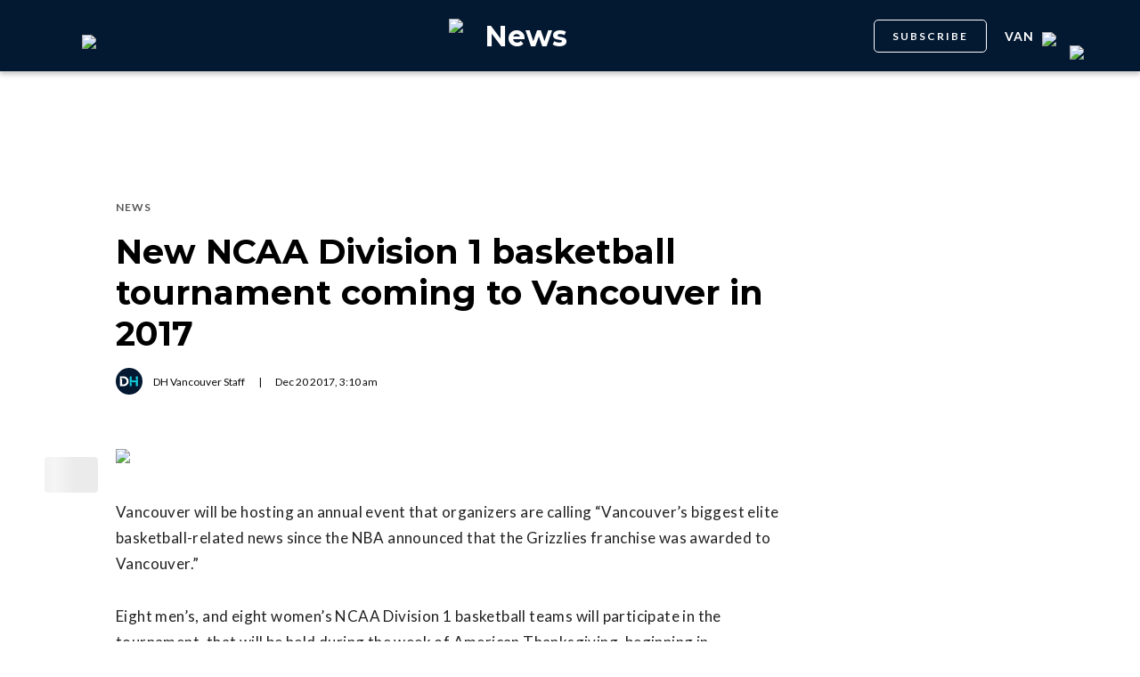

--- FILE ---
content_type: text/html; charset=utf-8
request_url: https://www.google.com/recaptcha/api2/aframe
body_size: 184
content:
<!DOCTYPE HTML><html><head><meta http-equiv="content-type" content="text/html; charset=UTF-8"></head><body><script nonce="TrsLikHTgTlQxkDZTVLJ6A">/** Anti-fraud and anti-abuse applications only. See google.com/recaptcha */ try{var clients={'sodar':'https://pagead2.googlesyndication.com/pagead/sodar?'};window.addEventListener("message",function(a){try{if(a.source===window.parent){var b=JSON.parse(a.data);var c=clients[b['id']];if(c){var d=document.createElement('img');d.src=c+b['params']+'&rc='+(localStorage.getItem("rc::a")?sessionStorage.getItem("rc::b"):"");window.document.body.appendChild(d);sessionStorage.setItem("rc::e",parseInt(sessionStorage.getItem("rc::e")||0)+1);localStorage.setItem("rc::h",'1769141407437');}}}catch(b){}});window.parent.postMessage("_grecaptcha_ready", "*");}catch(b){}</script></body></html>

--- FILE ---
content_type: text/css
request_url: https://tags.srv.stackadapt.com/sa.css
body_size: -11
content:
:root {
    --sa-uid: '0-4c7fb67e-e8c4-5ee7-496d-5a5cba78ca07';
}

--- FILE ---
content_type: application/javascript; charset=UTF-8
request_url: https://dailyhive.com/_next/static/chunks/pages/my-newsletters-274eda9e9a6fc73c.js
body_size: 213
content:
(self.webpackChunk_N_E=self.webpackChunk_N_E||[]).push([[3856],{55214:function(n,u,_){(window.__NEXT_P=window.__NEXT_P||[]).push(["/my-newsletters",function(){return _(26097)}])},26097:function(n,u,_){"use strict";_.r(u),_.d(u,{__N_SSP:function(){return e}});var t=_(82234),e=!0;u.default=t.a}},function(n){n.O(0,[6054,8490,3719,9994,2766,9220,6540,6822,1631,2888,9774,179],function(){return n(n.s=55214)}),_N_E=n.O()}]);

--- FILE ---
content_type: text/javascript; charset=utf-8
request_url: https://o.momently.info/i?a=18EOEwAQAQ4&h=dailyhive.com&v=2&l=1&r=&x=%2Fvancouver%2Fvancouver-ncaa-division-1-basketball-tournament-2017&n=&f=1&pc=1&al=dailyhive.com%2Fvancouver%2Fvancouver-ncaa-division-1-basketball-tournament-2017&ti=new%20ncaa%20division%201%20basketball%20tournament%20coming%20to%20vancouver%20in%202017&au=dh%20vancouver%20staff&pu=1513739429677&ta=news&meta=vancouver&se=news&i=w4000&callback=_mnt_callback_json1
body_size: 95
content:
typeof _mnt_callback_json1 === 'function' && _mnt_callback_json1({"x":false,"z":"86784270331358202","f":true,"p":"XABPPxjA2Ttw8PVLsB6q","a":"18EOEwAQAQ4","g":1769126400000});

--- FILE ---
content_type: application/javascript; charset=utf-8
request_url: https://fundingchoicesmessages.google.com/f/AGSKWxXj80XFSYvNaSpkiE4OlSwNnwqDojb0wo9sr8EcThmctb5GQeI_D3R2p5Br5UPH4auJBLlSmAvFvGlkrigsDRM__eeKK5iwYJWWt_vfEIPvwp5M_3O9qqDro9YiHh438i4BIJq0bOsK0Un4m3aqow7TkKlMM943b9Uw7OQ8WAIlVCJi5hdHFxrX5kGm/__ad_over_/adsfloat./ad-hcm.=display_ad&/pagepeel.
body_size: -1289
content:
window['5c0463fa-dfb0-4b6c-97b1-a4e38aa34c21'] = true;